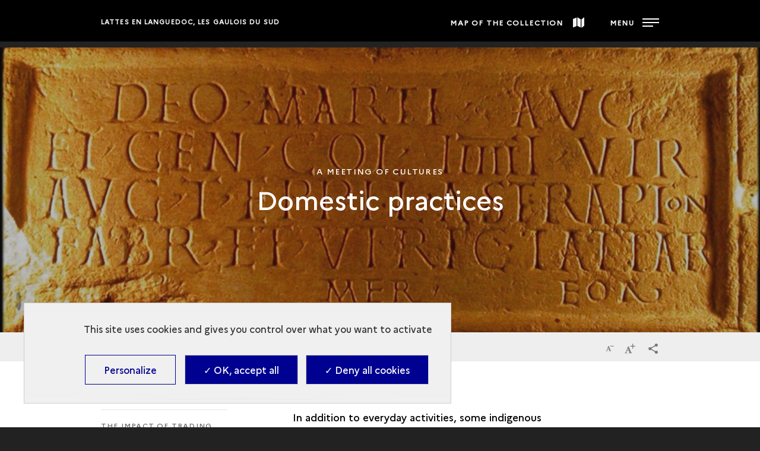

--- FILE ---
content_type: text/css
request_url: https://archeologie.culture.gouv.fr/themes/custom/mandala_base/assets/css/main.css?t84pd1
body_size: 153
content:
.skip-links {
  left: 1px;
  list-style: none;
  margin: 0;
  padding: 0;
  position: fixed;
  top: 0;
  width: 100%;
  z-index: 9999;
}

.skip-links > li {
  position: absolute;
  width: 100%;
}

.skip-links a {
  background-color: #fff;
  border: 1px solid #a9642f;
  color: #a9642f;
  font-size: 1rem;
  font-weight: bold;
  padding: 0.5rem 0.75rem;
  position: absolute;
  left: -9999px;
  text-decoration: none;
}

.skip-links a:focus {
  left: 0;
  outline-color: #a9642f;
}

/*# sourceMappingURL=main.css.map */
